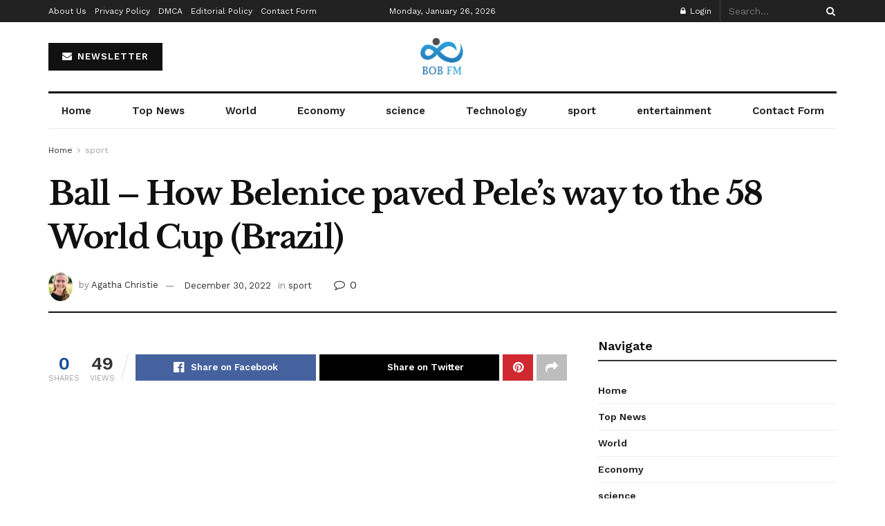

--- FILE ---
content_type: text/html; charset=utf-8
request_url: https://www.google.com/recaptcha/api2/aframe
body_size: 267
content:
<!DOCTYPE HTML><html><head><meta http-equiv="content-type" content="text/html; charset=UTF-8"></head><body><script nonce="Ej6mgsjQFb_MD44RsahxpQ">/** Anti-fraud and anti-abuse applications only. See google.com/recaptcha */ try{var clients={'sodar':'https://pagead2.googlesyndication.com/pagead/sodar?'};window.addEventListener("message",function(a){try{if(a.source===window.parent){var b=JSON.parse(a.data);var c=clients[b['id']];if(c){var d=document.createElement('img');d.src=c+b['params']+'&rc='+(localStorage.getItem("rc::a")?sessionStorage.getItem("rc::b"):"");window.document.body.appendChild(d);sessionStorage.setItem("rc::e",parseInt(sessionStorage.getItem("rc::e")||0)+1);localStorage.setItem("rc::h",'1769402276283');}}}catch(b){}});window.parent.postMessage("_grecaptcha_ready", "*");}catch(b){}</script></body></html>